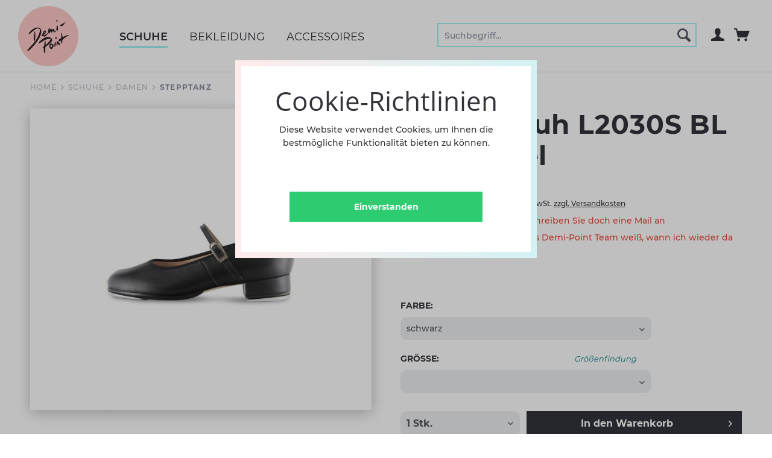

--- FILE ---
content_type: text/html; charset=UTF-8
request_url: https://demi-point.de/schuhe/damen/stepptanz/49/steppschuh-l2030s-bl-mit-riegel
body_size: 66249
content:
<!DOCTYPE html> <html class="no-js" lang="de" itemscope="itemscope" itemtype="https://schema.org/WebPage"> <head> <meta charset="utf-8"> <meta name="author" content="" /> <meta name="robots" content="index,follow" /> <meta name="revisit-after" content="15 days" /> <meta name="keywords" content="Leder, Klassischer, bessere, Griffigkeit, Ausrutschgefahr, mindern., Gleichzeitig, gleicht, dies, Sohle, gewährt, damit, Druck, BalanceElastikband, bietet, Rist, mindernBloch, Techno, SteppplattenResonanzbretterGepolsterte, Innensohlen" /> <meta name="description" content="Klassischer Steppschuh aus Leder mit einer ganzen Außensohle aus Leder mit einem 2,5 cm hohem Absatz.CharakteristikDie Steppplatte im Zehenbereich is…" /> <meta property="og:type" content="product" /> <meta property="og:site_name" content="Demi-Point" /> <meta property="og:url" content="https://demi-point.de/schuhe/damen/stepptanz/49/steppschuh-l2030s-bl-mit-riegel" /> <meta property="og:title" content="Steppschuh L2030S BL mit Riegel" /> <meta property="og:description" content="Klassischer Steppschuh aus Leder mit einer ganzen Au&amp;szlig;ensohle aus Leder mit einem 2,5 cm hohem Absatz. Charakteristik Die Steppplatte im…" /> <meta property="og:image" content="https://demi-point.de/media/image/b4/06/15/S0302L.jpg" /> <meta property="product:brand" content="DEMI-POINT" /> <meta property="product:price" content="69.9" /> <meta property="product:product_link" content="https://demi-point.de/schuhe/damen/stepptanz/49/steppschuh-l2030s-bl-mit-riegel" /> <meta name="twitter:card" content="product" /> <meta name="twitter:site" content="Demi-Point" /> <meta name="twitter:title" content="Steppschuh L2030S BL mit Riegel" /> <meta name="twitter:description" content="Klassischer Steppschuh aus Leder mit einer ganzen Au&amp;szlig;ensohle aus Leder mit einem 2,5 cm hohem Absatz. Charakteristik Die Steppplatte im…" /> <meta name="twitter:image" content="https://demi-point.de/media/image/b4/06/15/S0302L.jpg" /> <meta itemprop="copyrightHolder" content="Demi-Point" /> <meta itemprop="copyrightYear" content="2024" /> <meta itemprop="isFamilyFriendly" content="True" /> <meta itemprop="image" content="https://demi-point.de/media/image/a4/ff/26/Logo-500x500.png" /> <meta name="viewport" content="width=device-width, initial-scale=1.0"> <meta name="mobile-web-app-capable" content="yes"> <meta name="apple-mobile-web-app-title" content="Demi-Point"> <meta name="apple-mobile-web-app-capable" content="yes"> <meta name="apple-mobile-web-app-status-bar-style" content="default"> <link rel="apple-touch-icon-precomposed" href="https://demi-point.de/media/image/d9/5f/cf/apple-touch-icon-114x114.png"> <link rel="shortcut icon" href="https://demi-point.de/media/image/d9/5f/cf/apple-touch-icon-114x114.png"> <meta name="msapplication-navbutton-color" content="darken(@brand-primary-light, 15%)" /> <meta name="application-name" content="Demi-Point" /> <meta name="msapplication-starturl" content="https://demi-point.de/" /> <meta name="msapplication-window" content="width=1024;height=768" /> <meta name="msapplication-TileImage" content="https://demi-point.de/media/image/d9/5f/cf/apple-touch-icon-114x114.png"> <meta name="msapplication-TileColor" content="darken(@brand-primary-light, 15%)"> <meta name="theme-color" content="darken(@brand-primary-light, 15%)" /> <link rel="canonical" href="https://demi-point.de/schuhe/damen/stepptanz/49/steppschuh-l2030s-bl-mit-riegel" /> <title itemprop="name">Steppschuh L2030S BL mit Riegel | Stepptanz | Damen | Schuhe | Demi-Point</title> <link href="/web/cache/1752603608_cddeaa444fd383b1428b25d461a56a87.css" media="all" rel="stylesheet" type="text/css" /> </head> <body class="is--ctl-detail is--act-index" > <div class="page-wrap"> <noscript class="noscript-main"> <div class="alert is--warning"> <div class="alert--icon"> <i class="icon--element icon--warning"></i> </div> <div class="alert--content"> Um Demi-Point in vollem Umfang nutzen zu k&ouml;nnen, empfehlen wir Ihnen Javascript in Ihrem Browser zu aktiveren. </div> </div> </noscript> <header class="header-main"> <div class="container header--navigation"> <div class="logo-main block-group" role="banner"> <div class="logo--shop block"> <a class="logo--link" href="https://demi-point.de/" title="Demi-Point - zur Startseite wechseln"> <picture> <source srcset="https://demi-point.de/media/image/a4/ff/26/Logo-500x500.png" media="(min-width: 78.75em)"> <source srcset="https://demi-point.de/media/image/a4/ff/26/Logo-500x500.png" media="(min-width: 64em)"> <source srcset="https://demi-point.de/media/image/a4/ff/26/Logo-500x500.png" media="(min-width: 48em)"> <img srcset="https://demi-point.de/media/image/a4/ff/26/Logo-500x500.png" alt="Demi-Point - zur Startseite wechseln" /> </picture> </a> </div> </div> <nav class="shop--navigation block-group"> <ul class="navigation--list block-group" role="menubar"> <li class="navigation--entry entry--search" role="menuitem" data-search="true" aria-haspopup="true" data-minLength="3"> <a class="btn entry--link entry--trigger" href="#show-hide--search" title="Suche anzeigen / schließen" aria-label="Suche anzeigen / schließen"> <i class="icon--search"></i> <span class="search--display">Suchen</span> </a> <form action="/search" method="get" class="main-search--form"> <input type="search" name="sSearch" aria-label="Suchbegriff..." class="main-search--field" autocomplete="off" autocapitalize="off" placeholder="Suchbegriff..." maxlength="30" /> <button type="submit" class="main-search--button" aria-label="Suchen"> <i class="icon--search"></i> <span class="main-search--text">Suchen</span> </button> <div class="form--ajax-loader">&nbsp;</div> </form> <div class="main-search--results"></div> </li> 



    <li class="navigation--entry entry--account with-slt"
        role="menuitem"
        data-offcanvas="true"
        data-offCanvasSelector=".account--dropdown-navigation">
        
    <a href="https://demi-point.de/account"
       title="Mein Konto"
       aria-label="Mein Konto"
       class="btn is--icon-left entry--link account--link">
        <i class="icon--account"></i>
        
            </a>


                    
                <div class="account--dropdown-navigation">

                    
                        <div class="navigation--smartphone">
                            <div class="entry--close-off-canvas">
                                <a href="#close-account-menu"
                                   class="account--close-off-canvas"
                                   title="Menü schließen"
                                   aria-label="Menü schließen">
                                    Menü schließen <i class="icon--arrow-right"></i>
                                </a>
                            </div>
                        </div>
                    

                    
                            <div class="account--menu is--rounded is--personalized">
        
                            
                
                                            <span class="navigation--headline">
                            Mein Konto
                        </span>
                                    

                
                <div class="account--menu-container">

                    
                        
                        <ul class="sidebar--navigation navigation--list is--level0 show--active-items">
                            
                                
                                
                                    
                                                                                    <li class="navigation--entry">
                                                <span class="navigation--signin">
                                                    <a href="https://demi-point.de/account#hide-registration"
                                                       class="blocked--link btn is--primary navigation--signin-btn"
                                                       data-collapseTarget="#registration"
                                                       data-action="close">
                                                        Anmelden
                                                    </a>
                                                    <span class="navigation--register">
                                                        oder
                                                        <a href="https://demi-point.de/account#show-registration"
                                                           class="blocked--link"
                                                           data-collapseTarget="#registration"
                                                           data-action="open">
                                                            registrieren
                                                        </a>
                                                    </span>
                                                </span>
                                            </li>
                                                                            

                                    
                                        <li class="navigation--entry">
                                            <a href="https://demi-point.de/account" title="Übersicht" class="navigation--link">
                                                Übersicht
                                            </a>
                                        </li>
                                    
                                

                                
                                
                                    <li class="navigation--entry">
                                        <a href="https://demi-point.de/account/profile" title="Persönliche Daten" class="navigation--link" rel="nofollow">
                                            Persönliche Daten
                                        </a>
                                    </li>
                                

                                
                                
                                                                            
                                            <li class="navigation--entry">
                                                <a href="https://demi-point.de/address/index/sidebar/" title="Adressen" class="navigation--link" rel="nofollow">
                                                    Adressen
                                                </a>
                                            </li>
                                        
                                                                    

                                
                                
                                    <li class="navigation--entry">
                                        <a href="https://demi-point.de/account/payment" title="Zahlungsarten" class="navigation--link" rel="nofollow">
                                            Zahlungsarten
                                        </a>
                                    </li>
                                

                                
                                
                                    <li class="navigation--entry">
                                        <a href="https://demi-point.de/account/orders" title="Bestellungen" class="navigation--link" rel="nofollow">
                                            Bestellungen
                                        </a>
                                    </li>
                                

                                
                                
                                                                    

                                
                                

                                
                                
                                                                    

                                
                                
                                                                    
                            
                        </ul>
                    
                </div>
                    
    </div>
                    
                </div>
            
            </li>




    <li class="navigation--entry entry--cart" role="menuitem">
        
        <a class="btn is--icon-left cart--link" href="https://demi-point.de/checkout/cart" title="Warenkorb" aria-label="Warenkorb">
            <span class="cart--display">
                                    Warenkorb
                            </span>

            <span class="badge is--primary is--minimal cart--quantity is--hidden">0</span>

            <i class="icon--basket"></i>
        </a>
        <div class="ajax-loader">&nbsp;</div>
    </li>



 <li class="navigation--entry entry--menu-left" role="menuitem"> <a class="entry--link entry--trigger btn is--icon-left" href="#offcanvas--left" data-offcanvas="true" data-offCanvasSelector=".sidebar-main" aria-label="Menü"> <i class="icon--menu"></i> </a> </li> </ul> </nav> <div class="container--ajax-cart" data-collapse-cart="true" data-displayMode="offcanvas"></div> </div> </header> <nav class="navigation-main"> <div class="container" data-menu-scroller="true" data-listSelector=".navigation--list.container" data-viewPortSelector=".navigation--list-wrapper"> <div class="navigation--list-wrapper"> <ul class="navigation--list container" role="menubar" itemscope="itemscope" itemtype="https://schema.org/SiteNavigationElement"> <li class="navigation--entry is--active" role="menuitem"><a class="navigation--link is--active" href="https://demi-point.de/schuhe/" title="Schuhe" aria-label="Schuhe" itemprop="url"><span itemprop="name">Schuhe</span></a></li><li class="navigation--entry" role="menuitem"><a class="navigation--link" href="https://demi-point.de/bekleidung/" title="Bekleidung" aria-label="Bekleidung" itemprop="url"><span itemprop="name">Bekleidung</span></a></li><li class="navigation--entry" role="menuitem"><a class="navigation--link" href="https://demi-point.de/accessoires/" title="Accessoires" aria-label="Accessoires" itemprop="url"><span itemprop="name">Accessoires</span></a></li> </ul> </div> <div class="advanced-menu" data-advanced-menu="true" data-hoverDelay="150"> <div class="menu--container"> <div class="button-container"> <a href="https://demi-point.de/schuhe/" class="button--category" aria-label="Zur Kategorie Schuhe" title="Zur Kategorie Schuhe"> <i class="icon--arrow-right"></i> Zur Kategorie Schuhe </a> <span class="button--close"> <i class="icon--cross"></i> </span> </div> <div class="content--wrapper has--content"> <ul class="menu--list menu--level-0 columns--4" style="width: 100%;"> <li class="menu--list-item item--level-0" style="width: 100%"> <a href="https://demi-point.de/schuhe/damen/" class="menu--list-item-link" aria-label="Damen" title="Damen">Damen</a> <ul class="menu--list menu--level-1 columns--4"> <li class="menu--list-item item--level-1"> <a href="https://demi-point.de/schuhe/damen/standard-lateinschuhe/" class="menu--list-item-link" aria-label="Standard-/Lateinschuhe" title="Standard-/Lateinschuhe">Standard-/Lateinschuhe</a> </li> <li class="menu--list-item item--level-1"> <a href="https://demi-point.de/schuhe/damen/braut-abendschuhe/" class="menu--list-item-link" aria-label="Braut- / Abendschuhe" title="Braut- / Abendschuhe">Braut- / Abendschuhe</a> </li> <li class="menu--list-item item--level-1"> <a href="https://demi-point.de/schuhe/damen/orgelschuhe/" class="menu--list-item-link" aria-label="Orgelschuhe" title="Orgelschuhe">Orgelschuhe</a> </li> <li class="menu--list-item item--level-1"> <a href="https://demi-point.de/schuhe/damen/tanztrainingsschuhe/" class="menu--list-item-link" aria-label="Tanztrainingsschuhe" title="Tanztrainingsschuhe">Tanztrainingsschuhe</a> </li> <li class="menu--list-item item--level-1"> <a href="https://demi-point.de/schuhe/damen/ballett/" class="menu--list-item-link" aria-label="Ballett" title="Ballett">Ballett</a> </li> <li class="menu--list-item item--level-1"> <a href="https://demi-point.de/schuhe/damen/charakter-buehnenschuhe/" class="menu--list-item-link" aria-label="Charakter-/Bühnenschuhe" title="Charakter-/Bühnenschuhe">Charakter-/Bühnenschuhe</a> </li> <li class="menu--list-item item--level-1"> <a href="https://demi-point.de/schuhe/damen/jazzdance/" class="menu--list-item-link" aria-label="Jazzdance" title="Jazzdance">Jazzdance</a> </li> <li class="menu--list-item item--level-1"> <a href="https://demi-point.de/schuhe/damen/modern/" class="menu--list-item-link" aria-label="Modern" title="Modern">Modern</a> </li> <li class="menu--list-item item--level-1"> <a href="https://demi-point.de/schuhe/damen/stepptanz/" class="menu--list-item-link" aria-label="Stepptanz" title="Stepptanz">Stepptanz</a> </li> <li class="menu--list-item item--level-1"> <a href="https://demi-point.de/schuhe/damen/dancesneaker/" class="menu--list-item-link" aria-label="Dancesneaker" title="Dancesneaker">Dancesneaker</a> </li> <li class="menu--list-item item--level-1"> <a href="https://demi-point.de/schuhe/damen/gymnastik/" class="menu--list-item-link" aria-label="Gymnastik" title="Gymnastik">Gymnastik</a> </li> <li class="menu--list-item item--level-1"> <a href="https://demi-point.de/schuhe/damen/griechische-sandale/" class="menu--list-item-link" aria-label="Griechische Sandale" title="Griechische Sandale">Griechische Sandale</a> </li> <li class="menu--list-item item--level-1"> <a href="https://demi-point.de/schuhe/damen/zubehoer-tanzschuhe/" class="menu--list-item-link" aria-label="Zubehör-Tanzschuhe" title="Zubehör-Tanzschuhe">Zubehör-Tanzschuhe</a> </li> </ul> </li> <li class="menu--list-item item--level-0" style="width: 100%"> <a href="https://demi-point.de/schuhe/herren/" class="menu--list-item-link" aria-label="Herren" title="Herren">Herren</a> <ul class="menu--list menu--level-1 columns--4"> <li class="menu--list-item item--level-1"> <a href="https://demi-point.de/schuhe/herren/tanzschuheballroom/" class="menu--list-item-link" aria-label="Tanzschuhe/Ballroom" title="Tanzschuhe/Ballroom">Tanzschuhe/Ballroom</a> </li> <li class="menu--list-item item--level-1"> <a href="https://demi-point.de/schuhe/herren/tanztrainingsschuhe/" class="menu--list-item-link" aria-label="Tanztrainingsschuhe" title="Tanztrainingsschuhe">Tanztrainingsschuhe</a> </li> <li class="menu--list-item item--level-1"> <a href="https://demi-point.de/schuhe/herren/modern/" class="menu--list-item-link" aria-label="Modern" title="Modern">Modern</a> </li> <li class="menu--list-item item--level-1"> <a href="https://demi-point.de/schuhe/herren/steppschuh/" class="menu--list-item-link" aria-label="Steppschuh" title="Steppschuh">Steppschuh</a> </li> <li class="menu--list-item item--level-1"> <a href="https://demi-point.de/schuhe/herren/jazzschuhe/" class="menu--list-item-link" aria-label="Jazzschuhe" title="Jazzschuhe">Jazzschuhe</a> </li> <li class="menu--list-item item--level-1"> <a href="https://demi-point.de/schuhe/herren/dancesneaker/" class="menu--list-item-link" aria-label="Dancesneaker" title="Dancesneaker">Dancesneaker</a> </li> <li class="menu--list-item item--level-1"> <a href="https://demi-point.de/schuhe/herren/ballett/" class="menu--list-item-link" aria-label="Ballett" title="Ballett">Ballett</a> </li> <li class="menu--list-item item--level-1"> <a href="https://demi-point.de/schuhe/herren/orgelschuhe/" class="menu--list-item-link" aria-label="Orgelschuhe" title="Orgelschuhe">Orgelschuhe</a> </li> </ul> </li> <li class="menu--list-item item--level-0" style="width: 100%"> <a href="https://demi-point.de/schuhe/tanztrainingsschuhe-unisex/" class="menu--list-item-link" aria-label="Tanztrainingsschuhe - unisex -" title="Tanztrainingsschuhe - unisex -">Tanztrainingsschuhe - unisex -</a> <ul class="menu--list menu--level-1 columns--4"> <li class="menu--list-item item--level-1"> <a href="https://demi-point.de/schuhe/tanztrainingsschuhe-unisex/durchgehende-chromledersohle/" class="menu--list-item-link" aria-label="Durchgehende Chromledersohle" title="Durchgehende Chromledersohle">Durchgehende Chromledersohle</a> </li> <li class="menu--list-item item--level-1"> <a href="https://demi-point.de/schuhe/tanztrainingsschuhe-unisex/geteilte-chromledersohle/" class="menu--list-item-link" aria-label="Geteilte Chromledersohle" title="Geteilte Chromledersohle">Geteilte Chromledersohle</a> </li> <li class="menu--list-item item--level-1"> <a href="https://demi-point.de/schuhe/tanztrainingsschuhe-unisex/geteilte-chromledersohlepu-sohle/" class="menu--list-item-link" aria-label="Geteilte Chromledersohle/PU Sohle" title="Geteilte Chromledersohle/PU Sohle">Geteilte Chromledersohle/PU Sohle</a> </li> <li class="menu--list-item item--level-1"> <a href="https://demi-point.de/schuhe/tanztrainingsschuhe-unisex/durchgehende-pu-sohle/" class="menu--list-item-link" aria-label="Durchgehende PU-Sohle" title="Durchgehende PU-Sohle">Durchgehende PU-Sohle</a> </li> <li class="menu--list-item item--level-1"> <a href="https://demi-point.de/schuhe/tanztrainingsschuhe-unisex/geteilte-pu-sohle/" class="menu--list-item-link" aria-label="Geteilte PU-Sohle" title="Geteilte PU-Sohle">Geteilte PU-Sohle</a> </li> </ul> </li> <li class="menu--list-item item--level-0" style="width: 100%"> <a href="https://demi-point.de/schuhe/kinder/" class="menu--list-item-link" aria-label="Kinder" title="Kinder">Kinder</a> <ul class="menu--list menu--level-1 columns--4"> <li class="menu--list-item item--level-1"> <a href="https://demi-point.de/schuhe/kinder/ballett/" class="menu--list-item-link" aria-label="Ballett" title="Ballett">Ballett</a> </li> <li class="menu--list-item item--level-1"> <a href="https://demi-point.de/schuhe/kinder/musical-dance/" class="menu--list-item-link" aria-label="Musical Dance" title="Musical Dance">Musical Dance</a> </li> <li class="menu--list-item item--level-1"> <a href="https://demi-point.de/schuhe/kinder/jazztanz/" class="menu--list-item-link" aria-label="Jazztanz" title="Jazztanz">Jazztanz</a> </li> <li class="menu--list-item item--level-1"> <a href="https://demi-point.de/schuhe/kinder/tanz-charakterschuh/" class="menu--list-item-link" aria-label="Tanz-/Charakterschuh" title="Tanz-/Charakterschuh">Tanz-/Charakterschuh</a> </li> </ul> </li> </ul> </div> </div> <div class="menu--container"> <div class="button-container"> <a href="https://demi-point.de/bekleidung/" class="button--category" aria-label="Zur Kategorie Bekleidung" title="Zur Kategorie Bekleidung"> <i class="icon--arrow-right"></i> Zur Kategorie Bekleidung </a> <span class="button--close"> <i class="icon--cross"></i> </span> </div> <div class="content--wrapper has--content"> <ul class="menu--list menu--level-0 columns--4" style="width: 100%;"> <li class="menu--list-item item--level-0" style="width: 100%"> <a href="https://demi-point.de/bekleidung/damen/" class="menu--list-item-link" aria-label="Damen" title="Damen">Damen</a> <ul class="menu--list menu--level-1 columns--4"> <li class="menu--list-item item--level-1"> <a href="https://demi-point.de/bekleidung/damen/warm-up/" class="menu--list-item-link" aria-label="Warm Up" title="Warm Up">Warm Up</a> </li> <li class="menu--list-item item--level-1"> <a href="https://demi-point.de/bekleidung/damen/strumpfhosen/" class="menu--list-item-link" aria-label="Strumpfhosen" title="Strumpfhosen">Strumpfhosen</a> </li> <li class="menu--list-item item--level-1"> <a href="https://demi-point.de/bekleidung/damen/ganzanzuege/" class="menu--list-item-link" aria-label="Ganzanzüge" title="Ganzanzüge">Ganzanzüge</a> </li> <li class="menu--list-item item--level-1"> <a href="https://demi-point.de/bekleidung/damen/ballettkleider/" class="menu--list-item-link" aria-label="Ballettkleider" title="Ballettkleider">Ballettkleider</a> </li> <li class="menu--list-item item--level-1"> <a href="https://demi-point.de/bekleidung/damen/ballettroecke/" class="menu--list-item-link" aria-label="Ballettröcke" title="Ballettröcke">Ballettröcke</a> </li> <li class="menu--list-item item--level-1"> <a href="https://demi-point.de/bekleidung/damen/shorts/" class="menu--list-item-link" aria-label="Shorts" title="Shorts">Shorts</a> </li> <li class="menu--list-item item--level-1"> <a href="https://demi-point.de/bekleidung/damen/shirts/" class="menu--list-item-link" aria-label="Shirts" title="Shirts">Shirts</a> </li> <li class="menu--list-item item--level-1"> <a href="https://demi-point.de/bekleidung/damen/tops/" class="menu--list-item-link" aria-label="Tops" title="Tops">Tops</a> </li> <li class="menu--list-item item--level-1"> <a href="https://demi-point.de/bekleidung/damen/tanzhosen/" class="menu--list-item-link" aria-label="Tanzhosen" title="Tanzhosen">Tanzhosen</a> </li> <li class="menu--list-item item--level-1"> <a href="https://demi-point.de/bekleidung/damen/yoga/" class="menu--list-item-link" aria-label="Yoga" title="Yoga">Yoga</a> </li> <li class="menu--list-item item--level-1"> <a href="https://demi-point.de/bekleidung/damen/underwear/" class="menu--list-item-link" aria-label="Underwear" title="Underwear">Underwear</a> </li> <li class="menu--list-item item--level-1"> <a href="https://demi-point.de/bekleidung/damen/tanzbekleidung-ballroom/" class="menu--list-item-link" aria-label="Tanzbekleidung Ballroom" title="Tanzbekleidung Ballroom">Tanzbekleidung Ballroom</a> </li> <li class="menu--list-item item--level-1"> <a href="https://demi-point.de/bekleidung/damen/tanztrikots/" class="menu--list-item-link" aria-label="Tanztrikots" title="Tanztrikots">Tanztrikots</a> </li> <li class="menu--list-item item--level-1"> <a href="https://demi-point.de/bekleidung/damen/tutus/" class="menu--list-item-link" aria-label="Tutus" title="Tutus">Tutus</a> </li> <li class="menu--list-item item--level-1"> <a href="https://demi-point.de/bekleidung/damen/bra-tops/" class="menu--list-item-link" aria-label="Bra Tops" title="Bra Tops">Bra Tops</a> </li> <li class="menu--list-item item--level-1"> <a href="https://demi-point.de/bekleidung/damen/jazzdance/" class="menu--list-item-link" aria-label="Jazzdance" title="Jazzdance">Jazzdance</a> </li> </ul> </li> <li class="menu--list-item item--level-0" style="width: 100%"> <a href="https://demi-point.de/bekleidung/herren/" class="menu--list-item-link" aria-label="Herren" title="Herren">Herren</a> <ul class="menu--list menu--level-1 columns--4"> <li class="menu--list-item item--level-1"> <a href="https://demi-point.de/bekleidung/herren/suspensorium/" class="menu--list-item-link" aria-label="Suspensorium" title="Suspensorium">Suspensorium</a> </li> <li class="menu--list-item item--level-1"> <a href="https://demi-point.de/bekleidung/herren/strumpfhosen/" class="menu--list-item-link" aria-label="Strumpfhosen" title="Strumpfhosen">Strumpfhosen</a> </li> <li class="menu--list-item item--level-1"> <a href="https://demi-point.de/bekleidung/herren/ballettanzuege/" class="menu--list-item-link" aria-label="Ballettanzüge" title="Ballettanzüge">Ballettanzüge</a> </li> <li class="menu--list-item item--level-1"> <a href="https://demi-point.de/bekleidung/herren/warm-up/" class="menu--list-item-link" aria-label="Warm Up" title="Warm Up">Warm Up</a> </li> </ul> </li> <li class="menu--list-item item--level-0" style="width: 100%"> <a href="https://demi-point.de/bekleidung/kinderballett/" class="menu--list-item-link" aria-label="Kinderballett" title="Kinderballett">Kinderballett</a> <ul class="menu--list menu--level-1 columns--4"> <li class="menu--list-item item--level-1"> <a href="https://demi-point.de/bekleidung/kinderballett/trikots/" class="menu--list-item-link" aria-label="Trikots" title="Trikots">Trikots</a> </li> <li class="menu--list-item item--level-1"> <a href="https://demi-point.de/bekleidung/kinderballett/ballettroecke/" class="menu--list-item-link" aria-label="Ballettröcke" title="Ballettröcke">Ballettröcke</a> </li> <li class="menu--list-item item--level-1"> <a href="https://demi-point.de/bekleidung/kinderballett/ballettkleider/" class="menu--list-item-link" aria-label="Ballettkleider" title="Ballettkleider">Ballettkleider</a> </li> <li class="menu--list-item item--level-1"> <a href="https://demi-point.de/bekleidung/kinderballett/tutu/" class="menu--list-item-link" aria-label="Tutu" title="Tutu">Tutu</a> </li> <li class="menu--list-item item--level-1"> <a href="https://demi-point.de/bekleidung/kinderballett/warm-up/" class="menu--list-item-link" aria-label="Warm Up" title="Warm Up">Warm Up</a> </li> <li class="menu--list-item item--level-1"> <a href="https://demi-point.de/bekleidung/kinderballett/strumpfhosen/" class="menu--list-item-link" aria-label="Strumpfhosen" title="Strumpfhosen">Strumpfhosen</a> </li> </ul> </li> </ul> </div> </div> <div class="menu--container"> <div class="button-container"> <a href="https://demi-point.de/accessoires/" class="button--category" aria-label="Zur Kategorie Accessoires" title="Zur Kategorie Accessoires"> <i class="icon--arrow-right"></i> Zur Kategorie Accessoires </a> <span class="button--close"> <i class="icon--cross"></i> </span> </div> <div class="content--wrapper has--content"> <ul class="menu--list menu--level-0 columns--4" style="width: 100%;"> <li class="menu--list-item item--level-0" style="width: 100%"> <a href="https://demi-point.de/accessoires/taschen/" class="menu--list-item-link" aria-label="Taschen" title="Taschen">Taschen</a> </li> <li class="menu--list-item item--level-0" style="width: 100%"> <a href="https://demi-point.de/accessoires/tanzzubehoer/" class="menu--list-item-link" aria-label="Tanzzubehör" title="Tanzzubehör">Tanzzubehör</a> </li> <li class="menu--list-item item--level-0" style="width: 100%"> <a href="https://demi-point.de/accessoires/geschenkartikel/" class="menu--list-item-link" aria-label="Geschenkartikel" title="Geschenkartikel">Geschenkartikel</a> </li> </ul> </div> </div> </div> </div> </nav> <section class="content-main container block-group"> <nav class="content--breadcrumb block"> <ul class="breadcrumb--list" role="menu" itemscope itemtype="https://schema.org/BreadcrumbList"> <li class="breadcrumb--entry" itemprop="itemListElement" itemscope itemtype="http://schema.org/ListItem"> <a class="breadcrumb--link" href="https://demi-point.de/" title="zur Startseite wechseln" itemprop="item" > <link itemprop="url" href="https://demi-point.de/" /> <span class="breadcrumb--title" itemprop="name"> Home </span> </a> <meta itemprop="position" content="-1" /> </li> <li class="breadcrumb--separator"> <i class="icon--arrow-right"></i> </li> <li role="menuitem" class="breadcrumb--entry" itemprop="itemListElement" itemscope itemtype="https://schema.org/ListItem"> <a class="breadcrumb--link" href="https://demi-point.de/schuhe/" title="Schuhe" itemprop="item"> <link itemprop="url" href="https://demi-point.de/schuhe/" /> <span class="breadcrumb--title" itemprop="name">Schuhe</span> </a> <meta itemprop="position" content="0" /> </li> <li role="none" class="breadcrumb--separator"> <i class="icon--arrow-right"></i> </li> <li role="menuitem" class="breadcrumb--entry" itemprop="itemListElement" itemscope itemtype="https://schema.org/ListItem"> <a class="breadcrumb--link" href="https://demi-point.de/schuhe/damen/" title="Damen" itemprop="item"> <link itemprop="url" href="https://demi-point.de/schuhe/damen/" /> <span class="breadcrumb--title" itemprop="name">Damen</span> </a> <meta itemprop="position" content="1" /> </li> <li role="none" class="breadcrumb--separator"> <i class="icon--arrow-right"></i> </li> <li role="menuitem" class="breadcrumb--entry is--active" itemprop="itemListElement" itemscope itemtype="https://schema.org/ListItem"> <a class="breadcrumb--link" href="https://demi-point.de/schuhe/damen/stepptanz/" title="Stepptanz" itemprop="item"> <link itemprop="url" href="https://demi-point.de/schuhe/damen/stepptanz/" /> <span class="breadcrumb--title" itemprop="name">Stepptanz</span> </a> <meta itemprop="position" content="2" /> </li> </ul> </nav> <div class="content-main--inner"> <aside class="sidebar-main off-canvas"> <div class="navigation--smartphone"> <ul class="navigation--list "> <li class="navigation--entry entry--close-off-canvas"> <a href="#close-categories-menu" title="Menü schließen" class="navigation--link"> Menü schließen <i class="icon--cross"></i> </a> </li> </ul> <a class="off-canvas--store-link" href="https://demi-point.de/unser-ladengeschaeft" title="Demi-Point in der Hamburger Innenstadt"> <i class="icon--location"></i> unser Ladengeschäft </a> </div> <div class="sidebar--categories-wrapper" data-subcategory-nav="true" data-mainCategoryId="3" data-categoryId="47" data-fetchUrl="/widgets/listing/getCategory/categoryId/47"> <div class="categories--headline navigation--headline"> Kategorien </div> <div class="sidebar--categories-navigation"> <ul class="sidebar--navigation categories--navigation navigation--list is--drop-down is--level0 is--rounded" role="menu"> <li class="navigation--entry is--active has--sub-categories has--sub-children" role="menuitem"> <a class="navigation--link is--active has--sub-categories link--go-forward" href="https://demi-point.de/schuhe/" data-categoryId="40" data-fetchUrl="/widgets/listing/getCategory/categoryId/40" title="Schuhe" > Schuhe <span class="is--icon-right"> <i class="icon--arrow-right"></i> </span> </a> <ul class="sidebar--navigation categories--navigation navigation--list is--level1 is--rounded" role="menu"> <li class="navigation--entry is--active has--sub-categories has--sub-children" role="menuitem"> <a class="navigation--link is--active has--sub-categories link--go-forward" href="https://demi-point.de/schuhe/damen/" data-categoryId="69" data-fetchUrl="/widgets/listing/getCategory/categoryId/69" title="Damen" > Damen <span class="is--icon-right"> <i class="icon--arrow-right"></i> </span> </a> <ul class="sidebar--navigation categories--navigation navigation--list is--level2 navigation--level-high is--rounded" role="menu"> <li class="navigation--entry" role="menuitem"> <a class="navigation--link" href="https://demi-point.de/schuhe/damen/standard-lateinschuhe/" data-categoryId="79" data-fetchUrl="/widgets/listing/getCategory/categoryId/79" title="Standard-/Lateinschuhe" > Standard-/Lateinschuhe </a> </li> <li class="navigation--entry" role="menuitem"> <a class="navigation--link" href="https://demi-point.de/schuhe/damen/braut-abendschuhe/" data-categoryId="82" data-fetchUrl="/widgets/listing/getCategory/categoryId/82" title="Braut- / Abendschuhe" > Braut- / Abendschuhe </a> </li> <li class="navigation--entry" role="menuitem"> <a class="navigation--link" href="https://demi-point.de/schuhe/damen/orgelschuhe/" data-categoryId="193" data-fetchUrl="/widgets/listing/getCategory/categoryId/193" title="Orgelschuhe" > Orgelschuhe </a> </li> <li class="navigation--entry has--sub-children" role="menuitem"> <a class="navigation--link link--go-forward" href="https://demi-point.de/schuhe/damen/tanztrainingsschuhe/" data-categoryId="93" data-fetchUrl="/widgets/listing/getCategory/categoryId/93" title="Tanztrainingsschuhe" > Tanztrainingsschuhe <span class="is--icon-right"> <i class="icon--arrow-right"></i> </span> </a> </li> <li class="navigation--entry has--sub-children" role="menuitem"> <a class="navigation--link link--go-forward" href="https://demi-point.de/schuhe/damen/ballett/" data-categoryId="145" data-fetchUrl="/widgets/listing/getCategory/categoryId/145" title="Ballett" > Ballett <span class="is--icon-right"> <i class="icon--arrow-right"></i> </span> </a> </li> <li class="navigation--entry" role="menuitem"> <a class="navigation--link" href="https://demi-point.de/schuhe/damen/charakter-buehnenschuhe/" data-categoryId="83" data-fetchUrl="/widgets/listing/getCategory/categoryId/83" title="Charakter-/Bühnenschuhe" > Charakter-/Bühnenschuhe </a> </li> <li class="navigation--entry" role="menuitem"> <a class="navigation--link" href="https://demi-point.de/schuhe/damen/jazzdance/" data-categoryId="85" data-fetchUrl="/widgets/listing/getCategory/categoryId/85" title="Jazzdance" > Jazzdance </a> </li> <li class="navigation--entry" role="menuitem"> <a class="navigation--link" href="https://demi-point.de/schuhe/damen/modern/" data-categoryId="87" data-fetchUrl="/widgets/listing/getCategory/categoryId/87" title="Modern" > Modern </a> </li> <li class="navigation--entry is--active" role="menuitem"> <a class="navigation--link is--active" href="https://demi-point.de/schuhe/damen/stepptanz/" data-categoryId="47" data-fetchUrl="/widgets/listing/getCategory/categoryId/47" title="Stepptanz" > Stepptanz </a> </li> <li class="navigation--entry has--sub-children" role="menuitem"> <a class="navigation--link link--go-forward" href="https://demi-point.de/schuhe/damen/dancesneaker/" data-categoryId="91" data-fetchUrl="/widgets/listing/getCategory/categoryId/91" title="Dancesneaker" > Dancesneaker <span class="is--icon-right"> <i class="icon--arrow-right"></i> </span> </a> </li> <li class="navigation--entry" role="menuitem"> <a class="navigation--link" href="https://demi-point.de/schuhe/damen/gymnastik/" data-categoryId="94" data-fetchUrl="/widgets/listing/getCategory/categoryId/94" title="Gymnastik" > Gymnastik </a> </li> <li class="navigation--entry" role="menuitem"> <a class="navigation--link" href="https://demi-point.de/schuhe/damen/griechische-sandale/" data-categoryId="181" data-fetchUrl="/widgets/listing/getCategory/categoryId/181" title="Griechische Sandale" > Griechische Sandale </a> </li> <li class="navigation--entry" role="menuitem"> <a class="navigation--link" href="https://demi-point.de/schuhe/damen/zubehoer-tanzschuhe/" data-categoryId="136" data-fetchUrl="/widgets/listing/getCategory/categoryId/136" title="Zubehör-Tanzschuhe" > Zubehör-Tanzschuhe </a> </li> </ul> </li> <li class="navigation--entry has--sub-children" role="menuitem"> <a class="navigation--link link--go-forward" href="https://demi-point.de/schuhe/herren/" data-categoryId="70" data-fetchUrl="/widgets/listing/getCategory/categoryId/70" title="Herren" > Herren <span class="is--icon-right"> <i class="icon--arrow-right"></i> </span> </a> </li> <li class="navigation--entry has--sub-children" role="menuitem"> <a class="navigation--link link--go-forward" href="https://demi-point.de/schuhe/tanztrainingsschuhe-unisex/" data-categoryId="182" data-fetchUrl="/widgets/listing/getCategory/categoryId/182" title="Tanztrainingsschuhe - unisex -" > Tanztrainingsschuhe - unisex - <span class="is--icon-right"> <i class="icon--arrow-right"></i> </span> </a> </li> <li class="navigation--entry has--sub-children" role="menuitem"> <a class="navigation--link link--go-forward" href="https://demi-point.de/schuhe/kinder/" data-categoryId="71" data-fetchUrl="/widgets/listing/getCategory/categoryId/71" title="Kinder" > Kinder <span class="is--icon-right"> <i class="icon--arrow-right"></i> </span> </a> </li> </ul> </li> <li class="navigation--entry has--sub-children" role="menuitem"> <a class="navigation--link link--go-forward" href="https://demi-point.de/bekleidung/" data-categoryId="39" data-fetchUrl="/widgets/listing/getCategory/categoryId/39" title="Bekleidung" > Bekleidung <span class="is--icon-right"> <i class="icon--arrow-right"></i> </span> </a> </li> <li class="navigation--entry has--sub-children" role="menuitem"> <a class="navigation--link link--go-forward" href="https://demi-point.de/accessoires/" data-categoryId="38" data-fetchUrl="/widgets/listing/getCategory/categoryId/38" title="Accessoires" > Accessoires <span class="is--icon-right"> <i class="icon--arrow-right"></i> </span> </a> </li> </ul> </div> <div class="shop-sites--container is--rounded"> <div class="shop-sites--headline navigation--headline"> Informationen </div> <ul class="shop-sites--navigation sidebar--navigation navigation--list is--drop-down is--level0" role="menu"> <li class="navigation--entry" role="menuitem"> <a class="navigation--link" href="https://demi-point.de/ballettkleidung" title="Ballettkleidung" data-categoryId="60" data-fetchUrl="/widgets/listing/getCustomPage/pageId/60" > Ballettkleidung </a> </li> <li class="navigation--entry" role="menuitem"> <a class="navigation--link" href="https://demi-point.de/ballettschuhe" title="Ballettschuhe" data-categoryId="58" data-fetchUrl="/widgets/listing/getCustomPage/pageId/58" > Ballettschuhe </a> </li> <li class="navigation--entry" role="menuitem"> <a class="navigation--link" href="https://demi-point.de/line-dance-schuhe" title="Line Dance Schuhe" data-categoryId="56" data-fetchUrl="/widgets/listing/getCustomPage/pageId/56" > Line Dance Schuhe </a> </li> <li class="navigation--entry" role="menuitem"> <a class="navigation--link" href="https://demi-point.de/schuhe-fuer-hochzeit" title="Schuhe für Hochzeit" data-categoryId="55" data-fetchUrl="/widgets/listing/getCustomPage/pageId/55" > Schuhe für Hochzeit </a> </li> <li class="navigation--entry" role="menuitem"> <a class="navigation--link" href="https://demi-point.de/spitzenschuhe" title="Spitzenschuhe" data-categoryId="57" data-fetchUrl="/widgets/listing/getCustomPage/pageId/57" > Spitzenschuhe </a> </li> <li class="navigation--entry" role="menuitem"> <a class="navigation--link" href="https://demi-point.de/tango-schuhe" title="Tango Schuhe" data-categoryId="61" data-fetchUrl="/widgets/listing/getCustomPage/pageId/61" > Tango Schuhe </a> </li> <li class="navigation--entry" role="menuitem"> <a class="navigation--link" href="https://demi-point.de/tanzschuhe-fuer-herren" title="Tanzschuhe für Herren" data-categoryId="53" data-fetchUrl="/widgets/listing/getCustomPage/pageId/53" target="_parent"> Tanzschuhe für Herren </a> </li> <li class="navigation--entry" role="menuitem"> <a class="navigation--link" href="https://demi-point.de/tanzschuhe-fuer-salsa" title="Tanzschuhe für Salsa" data-categoryId="59" data-fetchUrl="/widgets/listing/getCustomPage/pageId/59" > Tanzschuhe für Salsa </a> </li> <li class="navigation--entry" role="menuitem"> <a class="navigation--link" href="https://demi-point.de/tanzschuhe-kaufen" title="Tanzschuhe kaufen" data-categoryId="62" data-fetchUrl="/widgets/listing/getCustomPage/pageId/62" > Tanzschuhe kaufen </a> </li> <li class="navigation--entry" role="menuitem"> <a class="navigation--link" href="https://demi-point.de/tanzzubehoer" title="Tanzzubehör" data-categoryId="54" data-fetchUrl="/widgets/listing/getCustomPage/pageId/54" > Tanzzubehör </a> </li> <li class="navigation--entry" role="menuitem"> <a class="navigation--link" href="https://demi-point.de/ueber-uns" title="Über uns" data-categoryId="9" data-fetchUrl="/widgets/listing/getCustomPage/pageId/9" > Über uns </a> </li> <li class="navigation--entry" role="menuitem"> <a class="navigation--link" href="https://demi-point.de/unser-ladengeschaeft" title="Unser Ladengeschäft" data-categoryId="46" data-fetchUrl="/widgets/listing/getCustomPage/pageId/46" > Unser Ladengeschäft </a> </li> <li class="navigation--entry" role="menuitem"> <a class="navigation--link" href="https://demi-point.de/kontaktformular" title="Kontakt" data-categoryId="1" data-fetchUrl="/widgets/listing/getCustomPage/pageId/1" target="_self"> Kontakt </a> </li> <li class="navigation--entry" role="menuitem"> <a class="navigation--link" href="https://demi-point.de/hilfe/support" title="Hilfe / Support" data-categoryId="2" data-fetchUrl="/widgets/listing/getCustomPage/pageId/2" > Hilfe / Support </a> </li> <li class="navigation--entry" role="menuitem"> <a class="navigation--link" href="https://demi-point.de/groessenfindung" title="Größenfindung" data-categoryId="52" data-fetchUrl="/widgets/listing/getCustomPage/pageId/52" > Größenfindung </a> </li> <li class="navigation--entry" role="menuitem"> <a class="navigation--link" href="https://demi-point.de/versand-und-zahlungsbedingungen" title="Versand und Zahlungsbedingungen" data-categoryId="6" data-fetchUrl="/widgets/listing/getCustomPage/pageId/6" > Versand und Zahlungsbedingungen </a> </li> <li class="navigation--entry" role="menuitem"> <a class="navigation--link" href="https://demi-point.de/widerrufsrecht" title="Widerrufsrecht" data-categoryId="8" data-fetchUrl="/widgets/listing/getCustomPage/pageId/8" > Widerrufsrecht </a> </li> <li class="navigation--entry" role="menuitem"> <a class="navigation--link" href="https://demi-point.de/datenschutz" title="Datenschutz" data-categoryId="7" data-fetchUrl="/widgets/listing/getCustomPage/pageId/7" > Datenschutz </a> </li> <li class="navigation--entry" role="menuitem"> <a class="navigation--link" href="https://demi-point.de/agb" title="AGB" data-categoryId="4" data-fetchUrl="/widgets/listing/getCustomPage/pageId/4" > AGB </a> </li> <li class="navigation--entry" role="menuitem"> <a class="navigation--link" href="https://demi-point.de/impressum" title="Impressum" data-categoryId="3" data-fetchUrl="/widgets/listing/getCustomPage/pageId/3" > Impressum </a> </li> </ul> </div> </div> <div class="mobile--switches"> 
    



    
 </div> </aside> <div class="content--wrapper"> <div class="content product--details" itemscope itemtype="https://schema.org/Product" data-ajax-wishlist="true" data-compare-ajax="true" data-ajax-variants-container="true"> <div class="product--detail-upper block-group"> <header class="product--header"> <div class="product--info"> <h1 class="product--title" itemprop="name"> Steppschuh L2030S BL mit Riegel </h1> <meta itemprop="gtin13" content="2056564082370"/> </div> </header> <div class="product--image-container image-slider product--image-zoom" data-image-slider="true" data-image-gallery="true" data-maxZoom="0" data-thumbnails=".image--thumbnails" > <div class="image-slider--container no--thumbnails"> <div class="image-slider--slide"> <div class="image--box image-slider--item"> <span class="image--element" data-img-large="https://demi-point.de/media/image/7e/91/0f/S0302L_1280x1280.jpg" data-img-small="https://demi-point.de/media/image/3c/74/79/S0302L_340x340.jpg" data-img-original="https://demi-point.de/media/image/b4/06/15/S0302L.jpg" data-alt="L2030S"> <span class="image--media"> <img srcset="https://demi-point.de/media/image/be/97/d5/S0302L_600x600.jpg, https://demi-point.de/media/image/fa/c4/66/S0302L_600x600@2x.jpg 2x" src="https://demi-point.de/media/image/be/97/d5/S0302L_600x600.jpg" alt="L2030S" itemprop="image" /> </span> </span> </div> </div> </div> </div> <div class="product--buybox block"> <meta itemprop="brand" content="DEMI-POINT"/> <div itemprop="offers" itemscope itemtype="https://schema.org/Offer" class="buybox--inner"> <meta itemprop="priceCurrency" content="EUR"/> <span itemprop="priceSpecification" itemscope itemtype="https://schema.org/PriceSpecification"> <meta itemprop="valueAddedTaxIncluded" content="true"/> </span> <meta itemprop="url" content="https://demi-point.de/schuhe/damen/stepptanz/49/steppschuh-l2030s-bl-mit-riegel"/> <div class="product--price price--default"> <span class="price--content content--default"> <meta itemprop="price" content="69.9"> 69,90&nbsp;&euro; </span> <p class="product--tax" data-content="" data-modalbox="true" data-targetSelector="a" data-mode="ajax" data-height="800" data-width="1024" > inkl. MwSt. <a title="Versandkosten" href="https://demi-point.de/versand-und-zahlungsbedingungen" style="text-decoration:underline">zzgl. Versandkosten</a> </p> </div> <div class="product--delivery"> <link itemprop="availability" href="https://schema.org/LimitedAvailability" /> <p class="delivery--information"> <span class="delivery--text delivery--text-not-available"> <i class="delivery--status-icon delivery--status-not-available"></i> Oups! Bin leider nicht da. Schreiben Sie doch eine Mail an bestellung@demi-point.de. Das Demi-Point Team weiß, wann ich wieder da bin! </span> </p> </div> <div class="product--configurator"> <form method="post" action="https://demi-point.de/schuhe/damen/stepptanz/49/steppschuh-l2030s-bl-mit-riegel?c=47" class="configurator--form upprice--form"> <div class="configurator--label"> FARBE: </div> <div class="select-field"> <select name="group[4]" data-ajax-select-variants="true"> <option selected="selected" value="117"> schwarz </option> </select> </div> <div class="configurator--label"> GRÖSSE: <div class="configurator--size-information" data-modalbox="true" data-targetSelector="a" data-mode="ajax" data-height="800" data-width="1024" > <a href="https://demi-point.de/groessenfindung"> Größenfindung </a> </div> </div> <div class="select-field"> <select name="group[3]" data-ajax-select-variants="true"> </select> </div> <noscript> <input name="recalc" type="submit" value="Auswählen" /> </noscript> </form> </div> <form name="sAddToBasket" method="post" action="https://demi-point.de/checkout/addArticle" class="buybox--form" data-add-article="true" data-eventName="submit" data-showModal="false" data-addArticleUrl="https://demi-point.de/checkout/ajaxAddArticleCart"> <input type="hidden" name="sActionIdentifier" value=""/> <input type="hidden" name="sAddAccessories" id="sAddAccessories" value=""/> <input type="hidden" name="sAdd" value="L2030S-11-BLACK"/> <div class="buybox--button-container block-group"> <div class="buybox--quantity block"> <div class="select-field"> <select id="sQuantity" name="sQuantity" class="quantity--select"> <option value="1">1 Stk.</option> <option value="2">2 Stk.</option> <option value="3">3 Stk.</option> <option value="4">4 Stk.</option> <option value="5">5 Stk.</option> <option value="6">6 Stk.</option> <option value="7">7 Stk.</option> <option value="8">8 Stk.</option> <option value="9">9 Stk.</option> <option value="10">10 Stk.</option> <option value="11">11 Stk.</option> <option value="12">12 Stk.</option> <option value="13">13 Stk.</option> <option value="14">14 Stk.</option> <option value="15">15 Stk.</option> <option value="16">16 Stk.</option> <option value="17">17 Stk.</option> <option value="18">18 Stk.</option> <option value="19">19 Stk.</option> <option value="20">20 Stk.</option> <option value="21">21 Stk.</option> <option value="22">22 Stk.</option> <option value="23">23 Stk.</option> <option value="24">24 Stk.</option> <option value="25">25 Stk.</option> <option value="26">26 Stk.</option> <option value="27">27 Stk.</option> <option value="28">28 Stk.</option> <option value="29">29 Stk.</option> <option value="30">30 Stk.</option> <option value="31">31 Stk.</option> <option value="32">32 Stk.</option> <option value="33">33 Stk.</option> <option value="34">34 Stk.</option> <option value="35">35 Stk.</option> <option value="36">36 Stk.</option> <option value="37">37 Stk.</option> <option value="38">38 Stk.</option> <option value="39">39 Stk.</option> <option value="40">40 Stk.</option> <option value="41">41 Stk.</option> <option value="42">42 Stk.</option> <option value="43">43 Stk.</option> <option value="44">44 Stk.</option> <option value="45">45 Stk.</option> <option value="46">46 Stk.</option> <option value="47">47 Stk.</option> <option value="48">48 Stk.</option> <option value="49">49 Stk.</option> <option value="50">50 Stk.</option> </select> </div> </div> <button class="buybox--button block btn is--primary is--icon-right is--center is--large" name="In den Warenkorb"> <span class="buy-btn--cart-add">In den</span> <span class="buy-btn--cart-text">Warenkorb</span> <i class="icon--arrow-right"></i> </button> </div> </form> <div class="customer-info-box"> <div class="customer-info-box-icon"> <i class="icon--basket"></i> </div> <div class="customer-info-box-content"> <span>Oder kommen Sie bei uns im Laden vorbei und probieren Sie den Artikel ihrer Wahl direkt an.</span> </div> </div> </div> <ul class="product--base-info list--unstyled"> <li class="base-info--entry entry--sku"> <strong class="entry--label"> Artikel-Nr.: </strong> <meta itemprop="productID" content="2277"/> <span class="entry--content" itemprop="sku"> L2030S-11-BLACK </span> </li> </ul> </div> </div> <div class="custom-detail--description"> <div class="custom-detail--description-content"> <h4 class="custom-detail--description-content--headline"> <span class="show--mobile">Beschreibung</span> <span class="show--desktop">Produktbeschreibung</span> </h4> <div class="custom-detail--description-content--text"> <div class="row neg-margin"><div class="col-6"><div class="row neg-margin"><div class="col-6"><p>Klassischer Steppschuh aus Leder mit einer ganzen Au&szlig;ensohle aus Leder mit einem 2,5 cm hohem Absatz.</p><p><strong>Charakteristik</strong></p><ul><li>Die Steppplatte im Zehenbereich ist an einem Resonanzbrett angebracht, welches dem Schuh einen starken Klang gibt und die Stabilit&auml;t verbessert</li><li>Anti-rutsch pro Balance Gummi Pad neben der vorderen Zehenkappe bietet eine sichere Griffigkeit um die Ausrutschgefahr zu mindern. Gleichzeitig gleicht dies die Sohle aus und gew&auml;hrt damit eine bessere Balance</li><li>Elastikband um den Druck auf dem Rist zu mindern</li><li>Bloch Techno Steppplatten</li><li>Resonanzbretter</li><li>Gepolsterte Innensohlen welche sto&szlig;d&auml;mpfend wirken und f&uuml;r Komfort sorgen</li></ul></div></div></div></div> </div> <hr> <div class="custom-detail--description-content--attributes product--attributes"> <div class="product--attribute attribute--attr4"> <span class="product--attribute-label"> Material: </span> Leder </div> <div class="product--attribute attribute--attr6"> <span class="product--attribute-label"> Absatzhöhe: </span> 2 cm </div> <div class="product--attribute attribute--attr8"> <span class="product--attribute-label"> Absatztyp: </span> Blockabsatz </div> <div class="product--attribute attribute--attr11"> <span class="product--attribute-label"> Farbe: </span> schwarz </div> <div class="product--attribute attribute--attr14"> <span class="product--attribute-label"> Zielgruppe: </span> Damen </div> </div> </div> </div> <div class="tab-menu--cross-selling"> <div class="tab--container-list"> </div> </div> </div> </div> </div> </section> <div class="footer-top"> <div class="container"> <div class="footer--contact"> <div class="contact--slogan"> <span>Fragen?</span> - zum Ortstarif anrufen </div> <a class="contact--number" href="tel:+494067382169"> <i class="icon icon--mobile"></i> 040-673 821 69 </a> </div> </div> </div> <footer class="footer-main"> <div class="container"> <div class="footer--columns block-group"> <div class="footer--column column--custom is--first block"> <div class="column--headline">Informationen</div> <nav class="column--navigation column--content"> <ul class="navigation--list" role="menu"> <li class="navigation--entry" role="menuitem"> <a class="navigation--link" href="https://demi-point.de/unser-ladengeschaeft" title="Unser Ladengeschäft"> Unser Ladengeschäft </a> </li> <li class="navigation--entry" role="menuitem"> <a class="navigation--link" href="/account" title="Konto"> Konto </a> </li> <li class="navigation--entry" role="menuitem"> <a class="navigation--link" href="https://demi-point.de/hilfe/support" title="Hilfe / Support"> Hilfe / Support </a> </li> </ul> </nav> </div> <div class="footer--column column--menu block"> <div class="column--headline">Service</div> <nav class="column--navigation column--content"> <ul class="navigation--list" role="menu"> <li class="navigation--entry" role="menuitem"> <a class="navigation--link" href="https://demi-point.de/retoure/rueckgabe" title="Rückgabe" target="_self"> Rückgabe </a> </li> <li class="navigation--entry" role="menuitem"> <a class="navigation--link" href="https://demi-point.de/versand-und-zahlungsbedingungen" title="Versand und Zahlungsbedingungen"> Versand und Zahlungsbedingungen </a> </li> <li class="navigation--entry" role="menuitem"> <a class="navigation--link" href="https://demi-point.de/widerrufsrecht" title="Widerrufsrecht"> Widerrufsrecht </a> </li> </ul> </nav> </div> <div class="footer--column column--menu block"> <div class="column--headline">Shop</div> <nav class="column--navigation column--content"> <ul class="navigation--list" role="menu"> <li class="navigation--entry" role="menuitem"> <a class="navigation--link" href="https://demi-point.de/ueber-uns" title="Über uns"> Über uns </a> </li> <li class="navigation--entry" role="menuitem"> <a class="navigation--link" href="https://demi-point.de/kontaktformular" title="Kontakt" target="_self"> Kontakt </a> </li> <li class="navigation--entry" role="menuitem"> <a class="navigation--link" href="https://demi-point.de/datenschutz" title="Datenschutz"> Datenschutz </a> </li> <li class="navigation--entry" role="menuitem"> <a class="navigation--link" href="https://demi-point.de/agb" title="AGB"> AGB </a> </li> <li class="navigation--entry" role="menuitem"> <a class="navigation--link" href="https://demi-point.de/impressum" title="Impressum"> Impressum </a> </li> </ul> </nav> </div> </div> <div class="footer--slogan"> <span class="slogan--wrapper"> Ihr Dance Shop mitten in Hamburg für alle Tanzrichtungen </span> </div> <div class="footer--manufacturers"> <ul class="manufacturers--list"> <li class="manufacturers--item item--werner-kern" title="Werner Kern"> <span class="manufacturers--label">Werner Kern</span> </li> <li class="manufacturers--item item--bloch" title="Bloch"> <span class="manufacturers--label">Bloch</span> </li> <li class="manufacturers--item item--merlet" title="Merlet"> <span class="manufacturers--label">Merlet</span> </li> <li class="manufacturers--item item--freed" title="Freed"> <span class="manufacturers--label">Freed</span> </li> <li class="manufacturers--item item--intermezzo" title="Intermezzo"> <span class="manufacturers--label">Intermezzo</span> </li> <li class="manufacturers--item item--so-dance" title="So Dance"> <span class="manufacturers--label">So Dance</span> </li> </ul> </div> <div class="footer--options"> <div class="options--column options--payment"> <span class="option--headline">Zahlungsarten:</span> <div class="option--item item--paypal" title="Zahlung möglich mit PayPal"> <span class="option--label">Zahlung möglich mit PayPal</span> </div> <div class="option--item item--cash" title="Zahlung möglich mit Bargeld"> <span class="option--label">Zahlung möglich mit Bargeld</span> </div> </div> <div class="options--column options--shipping"> <span class="option--headline">Wir versenden mit:</span> <div class="option--item item--dhl" title="Versand möglich mit DHL"> <span class="option--label">Versand möglich mit DHL</span> </div> </div> </div> <div class="footer--bottom"> <div class="footer--vat-info"> <p class="vat-info--text"> Alle Preise inkl. gesetzl. Mehrwertsteuer zzgl. <a title="Versandkosten" href="https://demi-point.de/versand-und-zahlungsbedingungen">Versandkosten</a> und ggf. Nachnahmegebühren, wenn nicht anders beschrieben </p> </div> <div class="footer--vat-info"> <p class="vat-info--text"> ** Die durchgestrichenen Preise entsprechen unseren bisherigen Preisen. </p> </div> <div class="footer--copyright"> &copy;2024, Demi-Point </div> </div> </div> </footer> </div> <div class="page-wrap--cookie-permission is--hidden" data-cookie-permission="true" data-urlPrefix="https://demi-point.de/" data-title="Cookie-Richtlinien" data-shopId="1"> <div class="cookie-permission--backdrop"></div> <div class="cookie-permission--container cookie-mode--0"> <div class="cookie-permission--content"> <h2>Cookie-Richtlinien</h2> <div class="cookie-permission--text"> Diese Website verwendet Cookies, um Ihnen die bestmögliche Funktionalität bieten zu können. </div> </div> <div class="cookie-permission--button"> <a href="#" class="cookie-permission--accept-button btn is--primary is--large is--center"> Einverstanden </a> </div> </div> </div> <script id="footer--js-inline">
var timeNow = 1769006461;
var secureShop = true;
var asyncCallbacks = [];
document.asyncReady = function (callback) {
asyncCallbacks.push(callback);
};
var controller = controller || {"home":"https:\/\/demi-point.de\/","vat_check_enabled":"","vat_check_required":"","register":"https:\/\/demi-point.de\/register","checkout":"https:\/\/demi-point.de\/checkout","ajax_search":"https:\/\/demi-point.de\/ajax_search","ajax_cart":"https:\/\/demi-point.de\/checkout\/ajaxCart","ajax_validate":"https:\/\/demi-point.de\/register","ajax_add_article":"https:\/\/demi-point.de\/checkout\/addArticle","ajax_listing":"\/widgets\/listing\/listingCount","ajax_cart_refresh":"https:\/\/demi-point.de\/checkout\/ajaxAmount","ajax_address_selection":"https:\/\/demi-point.de\/address\/ajaxSelection","ajax_address_editor":"https:\/\/demi-point.de\/address\/ajaxEditor"};
var snippets = snippets || { "noCookiesNotice": "Es wurde festgestellt, dass Cookies in Ihrem Browser deaktiviert sind. Um Demi\x2DPoint in vollem Umfang nutzen zu k\u00f6nnen, empfehlen wir Ihnen, Cookies in Ihrem Browser zu aktiveren." };
var themeConfig = themeConfig || {"offcanvasOverlayPage":true};
var lastSeenProductsConfig = lastSeenProductsConfig || {"baseUrl":"","shopId":1,"noPicture":"\/themes\/Frontend\/Responsive\/frontend\/_public\/src\/img\/no-picture.jpg","productLimit":"5","currentArticle":{"articleId":49,"linkDetailsRewritten":"https:\/\/demi-point.de\/schuhe\/damen\/stepptanz\/49\/steppschuh-l2030s-bl-mit-riegel?c=47&number=L2030S-11-BLACK","articleName":"Steppschuh L2030S BL mit Riegel 11 \/ 040 BLACK","imageTitle":"L2030S","images":[{"source":"https:\/\/demi-point.de\/media\/image\/3c\/74\/79\/S0302L_340x340.jpg","retinaSource":"https:\/\/demi-point.de\/media\/image\/e2\/9d\/ec\/S0302L_340x340@2x.jpg","sourceSet":"https:\/\/demi-point.de\/media\/image\/3c\/74\/79\/S0302L_340x340.jpg, https:\/\/demi-point.de\/media\/image\/e2\/9d\/ec\/S0302L_340x340@2x.jpg 2x"},{"source":"https:\/\/demi-point.de\/media\/image\/be\/97\/d5\/S0302L_600x600.jpg","retinaSource":"https:\/\/demi-point.de\/media\/image\/fa\/c4\/66\/S0302L_600x600@2x.jpg","sourceSet":"https:\/\/demi-point.de\/media\/image\/be\/97\/d5\/S0302L_600x600.jpg, https:\/\/demi-point.de\/media\/image\/fa\/c4\/66\/S0302L_600x600@2x.jpg 2x"},{"source":"https:\/\/demi-point.de\/media\/image\/7e\/91\/0f\/S0302L_1280x1280.jpg","retinaSource":"https:\/\/demi-point.de\/media\/image\/c1\/c2\/ab\/S0302L_1280x1280@2x.jpg","sourceSet":"https:\/\/demi-point.de\/media\/image\/7e\/91\/0f\/S0302L_1280x1280.jpg, https:\/\/demi-point.de\/media\/image\/c1\/c2\/ab\/S0302L_1280x1280@2x.jpg 2x"}]}};
var csrfConfig = csrfConfig || {"generateUrl":"\/csrftoken","basePath":"\/","shopId":1};
var statisticDevices = [
{ device: 'mobile', enter: 0, exit: 767 },
{ device: 'tablet', enter: 768, exit: 1259 },
{ device: 'desktop', enter: 1260, exit: 5160 }
];
var cookieRemoval = cookieRemoval || 0;
</script> <script>
var datePickerGlobalConfig = datePickerGlobalConfig || {
locale: {
weekdays: {
shorthand: ['So', 'Mo', 'Di', 'Mi', 'Do', 'Fr', 'Sa'],
longhand: ['Sonntag', 'Montag', 'Dienstag', 'Mittwoch', 'Donnerstag', 'Freitag', 'Samstag']
},
months: {
shorthand: ['Jan', 'Feb', 'Mär', 'Apr', 'Mai', 'Jun', 'Jul', 'Aug', 'Sep', 'Okt', 'Nov', 'Dez'],
longhand: ['Januar', 'Februar', 'März', 'April', 'Mai', 'Juni', 'Juli', 'August', 'September', 'Oktober', 'November', 'Dezember']
},
firstDayOfWeek: 1,
weekAbbreviation: 'KW',
rangeSeparator: ' bis ',
scrollTitle: 'Zum Wechseln scrollen',
toggleTitle: 'Zum Öffnen klicken',
daysInMonth: [31, 28, 31, 30, 31, 30, 31, 31, 30, 31, 30, 31]
},
dateFormat: 'Y-m-d',
timeFormat: ' H:i:S',
altFormat: 'j. F Y',
altTimeFormat: ' - H:i'
};
</script> <iframe id="refresh-statistics" width="0" height="0" style="display:none;"></iframe> <script>
/**
* @returns { boolean }
*/
function hasCookiesAllowed () {
if (window.cookieRemoval === 0) {
return true;
}
if (window.cookieRemoval === 1) {
if (document.cookie.indexOf('cookiePreferences') !== -1) {
return true;
}
return document.cookie.indexOf('cookieDeclined') === -1;
}
/**
* Must be cookieRemoval = 2, so only depends on existence of `allowCookie`
*/
return document.cookie.indexOf('allowCookie') !== -1;
}
/**
* @returns { boolean }
*/
function isDeviceCookieAllowed () {
var cookiesAllowed = hasCookiesAllowed();
if (window.cookieRemoval !== 1) {
return cookiesAllowed;
}
return cookiesAllowed && document.cookie.indexOf('"name":"x-ua-device","active":true') !== -1;
}
function isSecure() {
return window.secureShop !== undefined && window.secureShop === true;
}
(function(window, document) {
var par = document.location.search.match(/sPartner=([^&])+/g),
pid = (par && par[0]) ? par[0].substring(9) : null,
cur = document.location.protocol + '//' + document.location.host,
ref = document.referrer.indexOf(cur) === -1 ? document.referrer : null,
url = "/widgets/index/refreshStatistic",
pth = document.location.pathname.replace("https://demi-point.de/", "/");
url += url.indexOf('?') === -1 ? '?' : '&';
url += 'requestPage=' + encodeURIComponent(pth);
url += '&requestController=' + encodeURI("detail");
if(pid) { url += '&partner=' + pid; }
if(ref) { url += '&referer=' + encodeURIComponent(ref); }
url += '&articleId=' + encodeURI("49");
if (isDeviceCookieAllowed()) {
var i = 0,
device = 'desktop',
width = window.innerWidth,
breakpoints = window.statisticDevices;
if (typeof width !== 'number') {
width = (document.documentElement.clientWidth !== 0) ? document.documentElement.clientWidth : document.body.clientWidth;
}
for (; i < breakpoints.length; i++) {
if (width >= ~~(breakpoints[i].enter) && width <= ~~(breakpoints[i].exit)) {
device = breakpoints[i].device;
}
}
document.cookie = 'x-ua-device=' + device + '; path=/' + (isSecure() ? '; secure;' : '');
}
document
.getElementById('refresh-statistics')
.src = url;
})(window, document);
</script> <script async src="/web/cache/1752603608_cddeaa444fd383b1428b25d461a56a87.js" id="main-script"></script> <script>
/**
* Wrap the replacement code into a function to call it from the outside to replace the method when necessary
*/
var replaceAsyncReady = window.replaceAsyncReady = function() {
document.asyncReady = function (callback) {
if (typeof callback === 'function') {
window.setTimeout(callback.apply(document), 0);
}
};
};
document.getElementById('main-script').addEventListener('load', function() {
if (!asyncCallbacks) {
return false;
}
for (var i = 0; i < asyncCallbacks.length; i++) {
if (typeof asyncCallbacks[i] === 'function') {
asyncCallbacks[i].call(document);
}
}
replaceAsyncReady();
});
</script> </body> </html>